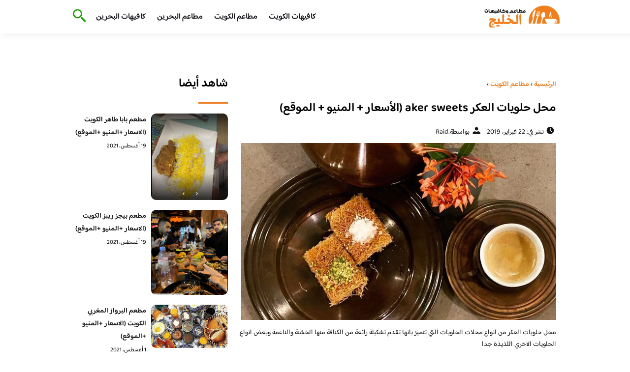

--- FILE ---
content_type: text/html; charset=UTF-8
request_url: https://bestgcc.com/%D9%85%D8%AD%D9%84-%D8%AD%D9%84%D9%88%D9%8A%D8%A7%D8%AA-%D8%A7%D9%84%D8%B9%D9%83%D8%B1/
body_size: 16168
content:
<!DOCTYPE html>
<html dir="rtl" lang="ar" class="no-js">
<head>
	<meta charset="UTF-8">
	<meta name="viewport" content="width=device-width">
	<title>محل حلويات العكر aker sweets (الأسعار + المنيو + الموقع)- مطاعم و كافيهات الخليج</title><link rel="preload" as="font" href="https://fonts.gstatic.com/s/baloobhaijaan2/v21/zYX9KUwuEqdVGqM8tPDdAA_Y-_bMAIRsdO_q.woff2" crossorigin><link rel="preload" as="font" href="https://fonts.gstatic.com/s/baloobhaijaan2/v21/zYX9KUwuEqdVGqM8tPDdAA_Y-_bMAIFsdA.woff2" crossorigin><style id="wpr-usedcss">@font-face{font-family:'Baloo Bhaijaan 2';font-style:normal;font-weight:400;font-display:swap;src:url(https://fonts.gstatic.com/s/baloobhaijaan2/v21/zYX9KUwuEqdVGqM8tPDdAA_Y-_bMAIRsdO_q.woff2) format('woff2');unicode-range:U+0600-06FF,U+0750-077F,U+0870-088E,U+0890-0891,U+0897-08E1,U+08E3-08FF,U+200C-200E,U+2010-2011,U+204F,U+2E41,U+FB50-FDFF,U+FE70-FE74,U+FE76-FEFC,U+102E0-102FB,U+10E60-10E7E,U+10EC2-10EC4,U+10EFC-10EFF,U+1EE00-1EE03,U+1EE05-1EE1F,U+1EE21-1EE22,U+1EE24,U+1EE27,U+1EE29-1EE32,U+1EE34-1EE37,U+1EE39,U+1EE3B,U+1EE42,U+1EE47,U+1EE49,U+1EE4B,U+1EE4D-1EE4F,U+1EE51-1EE52,U+1EE54,U+1EE57,U+1EE59,U+1EE5B,U+1EE5D,U+1EE5F,U+1EE61-1EE62,U+1EE64,U+1EE67-1EE6A,U+1EE6C-1EE72,U+1EE74-1EE77,U+1EE79-1EE7C,U+1EE7E,U+1EE80-1EE89,U+1EE8B-1EE9B,U+1EEA1-1EEA3,U+1EEA5-1EEA9,U+1EEAB-1EEBB,U+1EEF0-1EEF1}@font-face{font-family:'Baloo Bhaijaan 2';font-style:normal;font-weight:400;font-display:swap;src:url(https://fonts.gstatic.com/s/baloobhaijaan2/v21/zYX9KUwuEqdVGqM8tPDdAA_Y-_bMAIFsdA.woff2) format('woff2');unicode-range:U+0000-00FF,U+0131,U+0152-0153,U+02BB-02BC,U+02C6,U+02DA,U+02DC,U+0304,U+0308,U+0329,U+2000-206F,U+20AC,U+2122,U+2191,U+2193,U+2212,U+2215,U+FEFF,U+FFFD}@font-face{font-family:'Baloo Bhaijaan 2';font-style:normal;font-weight:600;font-display:swap;src:url(https://fonts.gstatic.com/s/baloobhaijaan2/v21/zYX9KUwuEqdVGqM8tPDdAA_Y-_bMAIRsdO_q.woff2) format('woff2');unicode-range:U+0600-06FF,U+0750-077F,U+0870-088E,U+0890-0891,U+0897-08E1,U+08E3-08FF,U+200C-200E,U+2010-2011,U+204F,U+2E41,U+FB50-FDFF,U+FE70-FE74,U+FE76-FEFC,U+102E0-102FB,U+10E60-10E7E,U+10EC2-10EC4,U+10EFC-10EFF,U+1EE00-1EE03,U+1EE05-1EE1F,U+1EE21-1EE22,U+1EE24,U+1EE27,U+1EE29-1EE32,U+1EE34-1EE37,U+1EE39,U+1EE3B,U+1EE42,U+1EE47,U+1EE49,U+1EE4B,U+1EE4D-1EE4F,U+1EE51-1EE52,U+1EE54,U+1EE57,U+1EE59,U+1EE5B,U+1EE5D,U+1EE5F,U+1EE61-1EE62,U+1EE64,U+1EE67-1EE6A,U+1EE6C-1EE72,U+1EE74-1EE77,U+1EE79-1EE7C,U+1EE7E,U+1EE80-1EE89,U+1EE8B-1EE9B,U+1EEA1-1EEA3,U+1EEA5-1EEA9,U+1EEAB-1EEBB,U+1EEF0-1EEF1}@font-face{font-family:'Baloo Bhaijaan 2';font-style:normal;font-weight:600;font-display:swap;src:url(https://fonts.gstatic.com/s/baloobhaijaan2/v21/zYX9KUwuEqdVGqM8tPDdAA_Y-_bMAIFsdA.woff2) format('woff2');unicode-range:U+0000-00FF,U+0131,U+0152-0153,U+02BB-02BC,U+02C6,U+02DA,U+02DC,U+0304,U+0308,U+0329,U+2000-206F,U+20AC,U+2122,U+2191,U+2193,U+2212,U+2215,U+FEFF,U+FFFD}body{font-family:'baloo bhaijaan 2',sans-serif;margin:0;text-align:right;overflow-x:hidden;padding-top:80px;font-weight:400;padding-top:90px}:focus{outline:0}a{text-decoration:none;color:#151515}a:hover{color:#ee7e22}h2{font-size:16px;line-height:26px}ul{margin:0;padding:0;list-style:none}li{font-size:14px;line-height:24px}img{max-width:100%;display:block;height:inherit}p{font-size:14px;line-height:24px}.row{display:flex;flex-wrap:wrap}.clearfix:after{content:"";display:block;clear:both}.col-w-8{width:66.66666667%}.col-w-6{width:50%}.col-w-5{width:41.66666667%}.col-w-4{width:33.33333333%}.col-w-3{width:25%}.container{width:1000px;margin:auto}header.header{position:fixed;top:0;right:0;width:100%;z-index:9999}header.header .row{align-items:center}#mobileNav{display:none;background:#fff;padding:20px;position:relative;border-top:1px solid #e5e5e5}#mobileNav li{width:100%;margin-bottom:10px}.close-mobileNav{position:absolute;left:20px;top:20px;z-index:2}.logo-wrap{flex:1}.logo-wrap a{display:block;max-width:200px}.logo-wrap img{width:160px}.mainM_t{display:none}.top-header{padding:10px 0;background-color:#fff;box-shadow:6px 5px 10px 0 rgba(0,0,0,.05)}.nav li{position:relative;display:inline-block;margin-left:20px}.nav li a{color:#16181d;font-size:16px;font-weight:600}.article{position:relative;margin:10px}.article h2 a{transition:all .3s}.article:hover h2 a{color:#ee7e22}.article img{width:100%;height:100%;object-fit:cover;border-radius:10px}.footer_content{background:#151515;padding:30px 0;margin-top:60px;color:#fff}.footer_content ul.brands_links li a{color:#fff;font-size:14px;transition:all .3s}.footer_content ul.brands_links li a:hover{color:#a81522}.footer_content ul.brands_links li{width:48%;display:inline-block;margin-bottom:10px}.widget_title_footer{margin:0 20px}.copyright{background:#000;padding:30px 0}.copyright p{margin:0;color:#fff;text-align:center}.copyright a{color:#fff}.mainContentWrap{margin-top:60px}.breadcrumbs{font-size:14px}.breadcrumbs a{color:#ee7e22;font-weight:600}.titleHead{margin:10px}.titleHead h1.title{font-size:24px}.titleHead .meta-article li{margin-left:10px}.meta-article{display:flex}.meta-article li{display:flex;font-size:14px}.sidebarWrap{margin:0 10px}.category-widget h3,.posts-widget h3{font-size:24px;margin:0 0 20px;position:relative;padding-bottom:20px}.category-widget h3::before,.posts-widget h3::before{content:"";position:absolute;width:60px;height:3px;background:#ee7e22;bottom:0;right:0}.category-widget ul{margin-right:20px}.category-widget ul li{margin-bottom:10px;font-size:14px}.posts-widget .row{margin-bottom:20px}.posts-widget h2{font-size:14px;margin:0;padding-right:10px}.posts-widget img{border-radius:10px}.posts-widget .time-post{padding-right:10px;font-size:12px}.content-post{margin:10px}.tags-wprapper{margin:30px 0}.tags-wprapper h4{font-size:24px;margin:0 10px 20px;position:relative;padding-bottom:20px}.tags-wprapper h4::before{content:"";position:absolute;width:60px;height:5px;background:#ee7e22;bottom:0;right:0;border-radius:10px}.tags-wprapper a{display:inline-block;padding:6px 14px;background:#a81522;color:#fff;margin-right:10px;margin-bottom:10px;font-size:14px;border-radius:10px}#relatedPostWrapper h4{font-size:24px;margin:0 10px 20px;position:relative;padding-bottom:20px}#relatedPostWrapper{margin:30px 0}#relatedPostWrapper h4::before{content:"";position:absolute;width:60px;height:5px;background:#ee7e22;bottom:0;right:0;border-radius:10px}#mainSearch{display:none;position:fixed;height:100%;width:100%;background:#1c1c1c;top:0;padding-top:300px;z-index:9}#mainSearch .text-search-field{width:80%;margin:0 10%}#mainSearch .text-search-field input[type=text]{font-family:'baloo bhaijaan 2',sans-serif;width:100%;padding:20px;font-size:16px;box-sizing:border-box}.close-mainSearch{position:absolute;right:10%;top:220px}.icon{width:20px;height:20px;background-image:url(https://bestgcc.com/wp-content/themes/uaezoom/img/icons_sprite.svg);display:block;background-size:315px;margin-left:5px}.icon.icon-time{background-position:-30px -30px}.icon.icon-user{background-position:-120px 0}.icon.icon-close{background-position:-454px -715px;width:40px;height:40px;background-size:805px}.icon-search{background-position:220px -48px;background-size:500px;width:30px;height:30px}.footer{margin-top:60px}.category-widget ul li::before{content:"";color:#27748a;font-weight:700;display:inline-block;margin-right:-1em;width:15px;height:6px;background:#e5eeff;margin-left:10px;border-radius:10px}@media screen and (max-width:1024px){.container{width:840px}.nav-primary{display:none}a.mainM_t{display:block;text-align:right;padding:10px;position:absolute;left:20px;top:13px;border-radius:5px;z-index:1;height:30px;width:30px}a.mainM_t .bar{display:block;width:28px;height:4px;background:#ee7e22;margin:5px 1px;border-radius:5px}.serach-icon-btn{position:absolute;left:90px}}@media screen and (max-width:920px){.container{width:740px}}@media screen and (max-width:768px){.container{width:100%;padding:0 20px;box-sizing:border-box}.article{margin-bottom:30px}.col-m-12{width:100%}.col-m-6{width:50%}.footer_content .row>div{margin-bottom:20px}}img.emoji{display:inline!important;border:none!important;box-shadow:none!important;height:1em!important;width:1em!important;margin:0 .07em!important;vertical-align:-.1em!important;background:0 0!important;padding:0!important}:where(.wp-block-button__link){border-radius:9999px;box-shadow:none;padding:calc(.667em + 2px) calc(1.333em + 2px);text-decoration:none}:where(.wp-block-calendar table:not(.has-background) th){background:#ddd}:where(.wp-block-columns.has-background){padding:1.25em 2.375em}:where(.wp-block-post-comments input[type=submit]){border:none}:where(.wp-block-file__button){border-radius:2em;padding:.5em 1em}:where(.wp-block-file__button):is(a):active,:where(.wp-block-file__button):is(a):focus,:where(.wp-block-file__button):is(a):hover,:where(.wp-block-file__button):is(a):visited{box-shadow:none;color:#fff;opacity:.85;text-decoration:none}ul{box-sizing:border-box}:where(.wp-block-navigation.has-background .wp-block-navigation-item a:not(.wp-element-button)),:where(.wp-block-navigation.has-background .wp-block-navigation-submenu a:not(.wp-element-button)){padding:.5em 1em}:where(.wp-block-navigation .wp-block-navigation__submenu-container .wp-block-navigation-item a:not(.wp-element-button)),:where(.wp-block-navigation .wp-block-navigation__submenu-container .wp-block-navigation-submenu a:not(.wp-element-button)),:where(.wp-block-navigation .wp-block-navigation__submenu-container .wp-block-navigation-submenu button.wp-block-navigation-item__content),:where(.wp-block-navigation .wp-block-navigation__submenu-container .wp-block-pages-list__item button.wp-block-navigation-item__content){padding:.5em 1em}:where(p.has-text-color:not(.has-link-color)) a{color:inherit}:where(.wp-block-search__button){border:1px solid #ccc;padding:.375em .625em}:where(.wp-block-search__button-inside .wp-block-search__inside-wrapper){border:1px solid #949494;padding:4px}:where(.wp-block-search__button-inside .wp-block-search__inside-wrapper) .wp-block-search__input{border:none;border-radius:0;padding:0 .25em 0 0}:where(.wp-block-search__button-inside .wp-block-search__inside-wrapper) .wp-block-search__input:focus{outline:0}:where(.wp-block-search__button-inside .wp-block-search__inside-wrapper) :where(.wp-block-search__button){padding:.125em .5em}:where(pre.wp-block-verse){font-family:inherit}:root{--wp--preset--font-size--normal:16px;--wp--preset--font-size--huge:42px}.aligncenter{clear:both}html :where(.has-border-color){border-style:solid}html :where([style*=border-top-color]){border-top-style:solid}html :where([style*=border-right-color]){border-left-style:solid}html :where([style*=border-bottom-color]){border-bottom-style:solid}html :where([style*=border-left-color]){border-right-style:solid}html :where([style*=border-width]){border-style:solid}html :where([style*=border-top-width]){border-top-style:solid}html :where([style*=border-right-width]){border-left-style:solid}html :where([style*=border-bottom-width]){border-bottom-style:solid}html :where([style*=border-left-width]){border-right-style:solid}html :where(img[class*=wp-image-]){height:auto;max-width:100%}html :where(.is-position-sticky){--wp-admin--admin-bar--position-offset:var(--wp-admin--admin-bar--height,0px)}@media screen and (max-width:600px){html :where(.is-position-sticky){--wp-admin--admin-bar--position-offset:0px}}body{--wp--preset--color--black:#000000;--wp--preset--color--cyan-bluish-gray:#abb8c3;--wp--preset--color--white:#ffffff;--wp--preset--color--pale-pink:#f78da7;--wp--preset--color--vivid-red:#cf2e2e;--wp--preset--color--luminous-vivid-orange:#ff6900;--wp--preset--color--luminous-vivid-amber:#fcb900;--wp--preset--color--light-green-cyan:#7bdcb5;--wp--preset--color--vivid-green-cyan:#00d084;--wp--preset--color--pale-cyan-blue:#8ed1fc;--wp--preset--color--vivid-cyan-blue:#0693e3;--wp--preset--color--vivid-purple:#9b51e0;--wp--preset--gradient--vivid-cyan-blue-to-vivid-purple:linear-gradient(135deg,rgba(6, 147, 227, 1) 0%,rgb(155, 81, 224) 100%);--wp--preset--gradient--light-green-cyan-to-vivid-green-cyan:linear-gradient(135deg,rgb(122, 220, 180) 0%,rgb(0, 208, 130) 100%);--wp--preset--gradient--luminous-vivid-amber-to-luminous-vivid-orange:linear-gradient(135deg,rgba(252, 185, 0, 1) 0%,rgba(255, 105, 0, 1) 100%);--wp--preset--gradient--luminous-vivid-orange-to-vivid-red:linear-gradient(135deg,rgba(255, 105, 0, 1) 0%,rgb(207, 46, 46) 100%);--wp--preset--gradient--very-light-gray-to-cyan-bluish-gray:linear-gradient(135deg,rgb(238, 238, 238) 0%,rgb(169, 184, 195) 100%);--wp--preset--gradient--cool-to-warm-spectrum:linear-gradient(135deg,rgb(74, 234, 220) 0%,rgb(151, 120, 209) 20%,rgb(207, 42, 186) 40%,rgb(238, 44, 130) 60%,rgb(251, 105, 98) 80%,rgb(254, 248, 76) 100%);--wp--preset--gradient--blush-light-purple:linear-gradient(135deg,rgb(255, 206, 236) 0%,rgb(152, 150, 240) 100%);--wp--preset--gradient--blush-bordeaux:linear-gradient(135deg,rgb(254, 205, 165) 0%,rgb(254, 45, 45) 50%,rgb(107, 0, 62) 100%);--wp--preset--gradient--luminous-dusk:linear-gradient(135deg,rgb(255, 203, 112) 0%,rgb(199, 81, 192) 50%,rgb(65, 88, 208) 100%);--wp--preset--gradient--pale-ocean:linear-gradient(135deg,rgb(255, 245, 203) 0%,rgb(182, 227, 212) 50%,rgb(51, 167, 181) 100%);--wp--preset--gradient--electric-grass:linear-gradient(135deg,rgb(202, 248, 128) 0%,rgb(113, 206, 126) 100%);--wp--preset--gradient--midnight:linear-gradient(135deg,rgb(2, 3, 129) 0%,rgb(40, 116, 252) 100%);--wp--preset--duotone--dark-grayscale:url('#wp-duotone-dark-grayscale');--wp--preset--duotone--grayscale:url('#wp-duotone-grayscale');--wp--preset--duotone--purple-yellow:url('#wp-duotone-purple-yellow');--wp--preset--duotone--blue-red:url('#wp-duotone-blue-red');--wp--preset--duotone--midnight:url('#wp-duotone-midnight');--wp--preset--duotone--magenta-yellow:url('#wp-duotone-magenta-yellow');--wp--preset--duotone--purple-green:url('#wp-duotone-purple-green');--wp--preset--duotone--blue-orange:url('#wp-duotone-blue-orange');--wp--preset--font-size--small:13px;--wp--preset--font-size--medium:20px;--wp--preset--font-size--large:36px;--wp--preset--font-size--x-large:42px;--wp--preset--spacing--20:0.44rem;--wp--preset--spacing--30:0.67rem;--wp--preset--spacing--40:1rem;--wp--preset--spacing--50:1.5rem;--wp--preset--spacing--60:2.25rem;--wp--preset--spacing--70:3.38rem;--wp--preset--spacing--80:5.06rem;--wp--preset--shadow--natural:6px 6px 9px rgba(0, 0, 0, .2);--wp--preset--shadow--deep:12px 12px 50px rgba(0, 0, 0, .4);--wp--preset--shadow--sharp:6px 6px 0px rgba(0, 0, 0, .2);--wp--preset--shadow--outlined:6px 6px 0px -3px rgba(255, 255, 255, 1),6px 6px rgba(0, 0, 0, 1);--wp--preset--shadow--crisp:6px 6px 0px rgba(0, 0, 0, 1)}:where(.is-layout-flex){gap:.5em}:where(.wp-block-columns.is-layout-flex){gap:2em}</style>
	<meta name="viewport" content="width=device-width, initial-scale=1" />
    <link rel="shortcut icon" type="image/x-icon" href="#" />
	
	<link rel="preconnect" href="https://fonts.gstatic.com" crossorigin>
	
    

	<!--[if lt IE 9]>
	<script src="http://html5shiv.googlecode.com/svn/trunk/html5.js"></script>
	<script src="http://css3-mediaqueries-js.googlecode.com/svn/trunk/css3-mediaqueries.js"></script>
	<![endif]
	
	<script src="http://code.jquery.com/jquery-1.9.1.min.js"></script>-->

	<script>window.addEventListener('DOMContentLoaded', function() {
	   $(document).ready(function(){		  
			//$("img").on('error', function() { $(this).hide(); });
			$("img").on('error', function() { $(this).attr('src','https://www.bestgcc.com/wp-content/themes/uaezoom/img/default.jpg'); });
		});
	});</script>
	<meta name='robots' content='index, follow, max-image-preview:large, max-snippet:-1, max-video-preview:-1' />

	<!-- This site is optimized with the Yoast SEO plugin v20.6 - https://yoast.com/wordpress/plugins/seo/ -->
	<meta name="description" content="محل حلويات العكر من انواع محلات الحلويات التي تتميز بانها تقدم تشكيلة رائعة من الكنافة منها الخشنة والناعمة وبعض انواع الحلويات الاخري اللذيذة جدا" />
	<link rel="canonical" href="https://bestgcc.com/محل-حلويات-العكر/" />
	<meta property="og:locale" content="ar_AR" />
	<meta property="og:type" content="article" />
	<meta property="og:title" content="محل حلويات العكر aker sweets (الأسعار + المنيو + الموقع)- مطاعم و كافيهات الخليج" />
	<meta property="og:description" content="محل حلويات العكر من انواع محلات الحلويات التي تتميز بانها تقدم تشكيلة رائعة من الكنافة منها الخشنة والناعمة وبعض انواع الحلويات الاخري اللذيذة جدا" />
	<meta property="og:url" content="https://bestgcc.com/محل-حلويات-العكر/" />
	<meta property="og:site_name" content="مطاعم و كافيهات الخليج" />
	<meta property="article:published_time" content="2019-02-22T19:59:09+00:00" />
	<meta property="article:modified_time" content="2020-07-23T13:52:27+00:00" />
	<meta property="og:image" content="https://i0.wp.com/bestgcc.com/wp-content/uploads/2019/02/akersweetsq8_110649448_587023425296049_4885293970226571609_n.jpg?fit=1080%2C1350&ssl=1" />
	<meta property="og:image:width" content="1080" />
	<meta property="og:image:height" content="1350" />
	<meta property="og:image:type" content="image/jpeg" />
	<meta name="author" content="Raid" />
	<meta name="twitter:card" content="summary_large_image" />
	<meta name="twitter:creator" content="@kuwait84615933" />
	<meta name="twitter:site" content="@kuwait84615933" />
	<meta name="twitter:label1" content="كُتب بواسطة" />
	<meta name="twitter:data1" content="Raid" />
	<script type="application/ld+json" class="yoast-schema-graph">{"@context":"https://schema.org","@graph":[{"@type":"Article","@id":"https://bestgcc.com/%d9%85%d8%ad%d9%84-%d8%ad%d9%84%d9%88%d9%8a%d8%a7%d8%aa-%d8%a7%d9%84%d8%b9%d9%83%d8%b1/#article","isPartOf":{"@id":"https://bestgcc.com/%d9%85%d8%ad%d9%84-%d8%ad%d9%84%d9%88%d9%8a%d8%a7%d8%aa-%d8%a7%d9%84%d8%b9%d9%83%d8%b1/"},"author":{"name":"Raid","@id":"/#/schema/person/c84af62d0f80c77ff6290445aa2b967b"},"headline":"محل حلويات العكر aker sweets (الأسعار + المنيو + الموقع)","datePublished":"2019-02-22T19:59:09+00:00","dateModified":"2020-07-23T13:52:27+00:00","mainEntityOfPage":{"@id":"https://bestgcc.com/%d9%85%d8%ad%d9%84-%d8%ad%d9%84%d9%88%d9%8a%d8%a7%d8%aa-%d8%a7%d9%84%d8%b9%d9%83%d8%b1/"},"wordCount":4,"publisher":{"@id":"/#/schema/person/c84af62d0f80c77ff6290445aa2b967b"},"image":{"@id":"https://bestgcc.com/%d9%85%d8%ad%d9%84-%d8%ad%d9%84%d9%88%d9%8a%d8%a7%d8%aa-%d8%a7%d9%84%d8%b9%d9%83%d8%b1/#primaryimage"},"thumbnailUrl":"https://bestgcc.com/wp-content/uploads/2019/02/akersweetsq8_110649448_587023425296049_4885293970226571609_n.jpg","keywords":["مطاعم الكويت"],"articleSection":["مطاعم الكويت"],"inLanguage":"ar"},{"@type":"WebPage","@id":"https://bestgcc.com/%d9%85%d8%ad%d9%84-%d8%ad%d9%84%d9%88%d9%8a%d8%a7%d8%aa-%d8%a7%d9%84%d8%b9%d9%83%d8%b1/","url":"https://bestgcc.com/%d9%85%d8%ad%d9%84-%d8%ad%d9%84%d9%88%d9%8a%d8%a7%d8%aa-%d8%a7%d9%84%d8%b9%d9%83%d8%b1/","name":"محل حلويات العكر aker sweets (الأسعار + المنيو + الموقع)- مطاعم و كافيهات الخليج","isPartOf":{"@id":"/#website"},"primaryImageOfPage":{"@id":"https://bestgcc.com/%d9%85%d8%ad%d9%84-%d8%ad%d9%84%d9%88%d9%8a%d8%a7%d8%aa-%d8%a7%d9%84%d8%b9%d9%83%d8%b1/#primaryimage"},"image":{"@id":"https://bestgcc.com/%d9%85%d8%ad%d9%84-%d8%ad%d9%84%d9%88%d9%8a%d8%a7%d8%aa-%d8%a7%d9%84%d8%b9%d9%83%d8%b1/#primaryimage"},"thumbnailUrl":"https://bestgcc.com/wp-content/uploads/2019/02/akersweetsq8_110649448_587023425296049_4885293970226571609_n.jpg","datePublished":"2019-02-22T19:59:09+00:00","dateModified":"2020-07-23T13:52:27+00:00","description":"محل حلويات العكر من انواع محلات الحلويات التي تتميز بانها تقدم تشكيلة رائعة من الكنافة منها الخشنة والناعمة وبعض انواع الحلويات الاخري اللذيذة جدا","inLanguage":"ar","potentialAction":[{"@type":"ReadAction","target":["https://bestgcc.com/%d9%85%d8%ad%d9%84-%d8%ad%d9%84%d9%88%d9%8a%d8%a7%d8%aa-%d8%a7%d9%84%d8%b9%d9%83%d8%b1/"]}]},{"@type":"ImageObject","inLanguage":"ar","@id":"https://bestgcc.com/%d9%85%d8%ad%d9%84-%d8%ad%d9%84%d9%88%d9%8a%d8%a7%d8%aa-%d8%a7%d9%84%d8%b9%d9%83%d8%b1/#primaryimage","url":"https://bestgcc.com/wp-content/uploads/2019/02/akersweetsq8_110649448_587023425296049_4885293970226571609_n.jpg","contentUrl":"https://bestgcc.com/wp-content/uploads/2019/02/akersweetsq8_110649448_587023425296049_4885293970226571609_n.jpg","width":1080,"height":1350},{"@type":"WebSite","@id":"/#website","url":"/","name":"مطاعم و كافيهات الخليج","description":"افضل مطاعم و كافيهات الخليج في موقع واحد نستعرض معاكم تقييمات زوار المطاعم و الكافيهات","publisher":{"@id":"/#/schema/person/c84af62d0f80c77ff6290445aa2b967b"},"potentialAction":[{"@type":"SearchAction","target":{"@type":"EntryPoint","urlTemplate":"/?s={search_term_string}"},"query-input":"required name=search_term_string"}],"inLanguage":"ar"},{"@type":["Person","Organization"],"@id":"/#/schema/person/c84af62d0f80c77ff6290445aa2b967b","name":"Raid","logo":{"@id":"/#/schema/person/image/"},"sameAs":["https://bestgcc.com"],"url":"https://bestgcc.com/author/raid/"}]}</script>
	<!-- / Yoast SEO plugin. -->



<style type="text/css"></style>
	

<style id='global-styles-inline-css' type='text/css'></style>
<style id='rocket-lazyload-inline-css' type='text/css'>
.rll-youtube-player{position:relative;padding-bottom:56.23%;height:0;overflow:hidden;max-width:100%;}.rll-youtube-player:focus-within{outline: 2px solid currentColor;outline-offset: 5px;}.rll-youtube-player iframe{position:absolute;top:0;left:0;width:100%;height:100%;z-index:100;background:0 0}.rll-youtube-player img{bottom:0;display:block;left:0;margin:auto;max-width:100%;width:100%;position:absolute;right:0;top:0;border:none;height:auto;-webkit-transition:.4s all;-moz-transition:.4s all;transition:.4s all}.rll-youtube-player img:hover{-webkit-filter:brightness(75%)}.rll-youtube-player .play{height:100%;width:100%;left:0;top:0;position:absolute;background:url(https://bestgcc.com/wp-content/plugins/wp-rocket/assets/img/youtube.png) no-repeat center;background-color: transparent !important;cursor:pointer;border:none;}
</style>
<link rel="https://api.w.org/" href="https://bestgcc.com/wp-json/" /><link rel="alternate" type="application/json" href="https://bestgcc.com/wp-json/wp/v2/posts/47928" /><link rel="EditURI" type="application/rsd+xml" title="RSD" href="https://bestgcc.com/xmlrpc.php?rsd" />
<link rel="wlwmanifest" type="application/wlwmanifest+xml" href="https://bestgcc.com/wp-includes/wlwmanifest.xml" />
<meta name="generator" content="WordPress 6.2.8" />
<link rel='shortlink' href='https://bestgcc.com/?p=47928' />
<link rel="alternate" type="application/json+oembed" href="https://bestgcc.com/wp-json/oembed/1.0/embed?url=https%3A%2F%2Fbestgcc.com%2F%25d9%2585%25d8%25ad%25d9%2584-%25d8%25ad%25d9%2584%25d9%2588%25d9%258a%25d8%25a7%25d8%25aa-%25d8%25a7%25d9%2584%25d8%25b9%25d9%2583%25d8%25b1%2F" />
<link rel="alternate" type="text/xml+oembed" href="https://bestgcc.com/wp-json/oembed/1.0/embed?url=https%3A%2F%2Fbestgcc.com%2F%25d9%2585%25d8%25ad%25d9%2584-%25d8%25ad%25d9%2584%25d9%2588%25d9%258a%25d8%25a7%25d8%25aa-%25d8%25a7%25d9%2584%25d8%25b9%25d9%2583%25d8%25b1%2F&#038;format=xml" />
<link rel="preload" as="image" href="https://bestgcc.com/wp-content/uploads/2019/02/akersweetsq8_110649448_587023425296049_4885293970226571609_n-819x1024.jpg" imagesrcset="https://bestgcc.com/wp-content/uploads/2019/02/akersweetsq8_110649448_587023425296049_4885293970226571609_n-819x1024.jpg 819w, https://bestgcc.com/wp-content/uploads/2019/02/akersweetsq8_110649448_587023425296049_4885293970226571609_n-240x300.jpg 240w, https://bestgcc.com/wp-content/uploads/2019/02/akersweetsq8_110649448_587023425296049_4885293970226571609_n-768x960.jpg 768w, https://bestgcc.com/wp-content/uploads/2019/02/akersweetsq8_110649448_587023425296049_4885293970226571609_n-810x1013.jpg 810w, https://bestgcc.com/wp-content/uploads/2019/02/akersweetsq8_110649448_587023425296049_4885293970226571609_n.jpg 1080w" imagesizes="(max-width: 819px) 100vw, 819px" /><link rel="icon" href="https://bestgcc.com/wp-content/uploads/2023/07/cropped-logo-bestgcc-32x32.png" sizes="32x32" />
<link rel="icon" href="https://bestgcc.com/wp-content/uploads/2023/07/cropped-logo-bestgcc-192x192.png" sizes="192x192" />
<link rel="apple-touch-icon" href="https://bestgcc.com/wp-content/uploads/2023/07/cropped-logo-bestgcc-180x180.png" />
<meta name="msapplication-TileImage" content="https://bestgcc.com/wp-content/uploads/2023/07/cropped-logo-bestgcc-270x270.png" />
<noscript><style id="rocket-lazyload-nojs-css">.rll-youtube-player, [data-lazy-src]{display:none !important;}</style></noscript>	

<meta name="google-site-verification" content="Ie9awfbSjweZChgRrxdfyMPJQMWtqryccY3BqTI2lII" />

</head>

<body class="rtl post-template-default single single-post postid-47928 single-format-standard">
<header class="header">
		<div class="top-header">
            <div class="container">
                <div class="row">				
                    <div class="logo-wrap">
                        <a href="https://bestgcc.com"><img src="data:image/svg+xml,%3Csvg%20xmlns='http://www.w3.org/2000/svg'%20viewBox='0%200%20160%2064'%3E%3C/svg%3E" width="160px" height="64px" alt="مطاعم و كافيهات الخليج" data-lazy-src="https://bestgcc.com/wp-content/themes/uaezoom/img/logo-bestgcc.png" ><noscript><img src="https://bestgcc.com/wp-content/themes/uaezoom/img/logo-bestgcc.png" width="160px" height="64px" alt="مطاعم و كافيهات الخليج" ></noscript></a>						
                    </div>
					<div class="main_menu_wrapper">
                        <a href="#" class="mainM_t"  aria-label="Mobile Menu" onclick="document.getElementById('mobileNav').style.display = 'block';">
                            <i class="bar"></i>
                            <i class="bar"></i>
                            <i class="bar"></i>
                        </a>
                        <div class="nav-primary">
							<div class="menu-%d8%a7%d9%84%d9%88%d8%a7%d8%ac%d9%87%d9%87-container"><ul id="menu-%d8%a7%d9%84%d9%88%d8%a7%d8%ac%d9%87%d9%87" class="nav"><li id="menu-item-54887" class="menu-item menu-item-type-taxonomy menu-item-object-category menu-item-54887"><a href="https://bestgcc.com/category/kuwait/">كافيهات الكويت</a></li>
<li id="menu-item-54888" class="menu-item menu-item-type-taxonomy menu-item-object-category current-post-ancestor current-menu-parent current-post-parent menu-item-54888"><a href="https://bestgcc.com/category/restaurantskuwait/">مطاعم الكويت</a></li>
<li id="menu-item-70651" class="menu-item menu-item-type-taxonomy menu-item-object-category menu-item-70651"><a href="https://bestgcc.com/category/bahrain-restaurants/">مطاعم البحرين</a></li>
<li id="menu-item-70652" class="menu-item menu-item-type-taxonomy menu-item-object-category menu-item-70652"><a href="https://bestgcc.com/category/bahrain-cafes/">كافيهات البحرين</a></li>
</ul></div>      
                        </div>  	
					 </div>	
					 <a href="#" class="serach-icon-btn" aria-label="Search" onclick="document.getElementById('mainSearch').style.display = 'block';"><span class="icon icon-search"></span></a>
      
                </div>
            </div>
		</div>
		<div id="mobileNav">
		<a href="#"  onclick="document.getElementById('mobileNav').style.display = 'none';" class="close-mobileNav"><span class="icon icon-close"></span></a>
			<div class="menu-%d8%a7%d9%84%d9%88%d8%a7%d8%ac%d9%87%d9%87-container"><ul id="menu-%d8%a7%d9%84%d9%88%d8%a7%d8%ac%d9%87%d9%87-1" class="nav"><li class="menu-item menu-item-type-taxonomy menu-item-object-category menu-item-54887"><a href="https://bestgcc.com/category/kuwait/">كافيهات الكويت</a></li>
<li class="menu-item menu-item-type-taxonomy menu-item-object-category current-post-ancestor current-menu-parent current-post-parent menu-item-54888"><a href="https://bestgcc.com/category/restaurantskuwait/">مطاعم الكويت</a></li>
<li class="menu-item menu-item-type-taxonomy menu-item-object-category menu-item-70651"><a href="https://bestgcc.com/category/bahrain-restaurants/">مطاعم البحرين</a></li>
<li class="menu-item menu-item-type-taxonomy menu-item-object-category menu-item-70652"><a href="https://bestgcc.com/category/bahrain-cafes/">كافيهات البحرين</a></li>
</ul></div>   	
		</div>
		<form id="mainSearch"  action="https://bestgcc.com" >
			<a href="#"  onclick="document.getElementById('mainSearch').style.display = 'none';" class="close-mainSearch"><span class="icon icon-close"></span></a>
			<div class="text-search-field">
				<input type="text" placeholder="كلمة البحث هنا ..." name="s" >
			</div>
		</form>

	</header>


	<div class="mainContentWrap">
		<div class="container">			
			<div class="row">
				<div class="col-w-8 col-m-12">
								
					<div class="contentWrap" itemscope itemtype="https://schema.org/ScholarlyArticle">
						<div class="titleHead">
							<div class="breadcrumbs" itemscope itemtype="http://schema.org/BreadcrumbList"><span itemprop="itemListElement" itemscope itemtype="http://schema.org/ListItem"><a class="breadcrumbs__link" href="https://bestgcc.com/" itemprop="item"><span itemprop="name">الرئيسية</span></a><meta itemprop="position" content="1" /></span><span class="breadcrumbs__separator"> › </span><span itemprop="itemListElement" itemscope itemtype="http://schema.org/ListItem"><a class="breadcrumbs__link" href="https://bestgcc.com/category/restaurantskuwait/" itemprop="item"><span itemprop="name">مطاعم الكويت</span></a><meta itemprop="position" content="2" /></span><span class="breadcrumbs__separator"> › </span></div><!-- .breadcrumbs -->	
							<h1 class="title" itemprop="headline">محل حلويات العكر aker sweets (الأسعار + المنيو + الموقع)</h1>
							<ul class="meta-article">
								<li> <span class="icon icon-time"></span><span class="meks_time_ago_single">نشر في: 22 فبراير، 2019</span></li>
									<li><span class="icon icon-user"></span>بواسطة: <a href="https://bestgcc.com/author/raid/"> <span itemprop="author">Raid</span> </a></li>							</ul>  					
						</div>
						<div class="content-post">
							<span class="entry-date" itemprop="datePublished" style="display:none;">2019-02-22T19:59:09+00:00</span>
							<div itemprop="publisher" itemscope itemtype="https://schema.org/Organization">
								<span itemprop="name"  style="display:none;">مطاعم و كافيهات الخليج</span>
								<div itemprop="logo" itemscope itemtype="https://schema.org/ImageObject">
									<meta itemprop="url" content="https://bestgcc.com/wp-content/themes/uaezoom/img/logo-bestgcc.png">
								</div>
								</div>
																<a href="https://bestgcc.com/%d9%85%d8%ad%d9%84-%d8%ad%d9%84%d9%88%d9%8a%d8%a7%d8%aa-%d8%a7%d9%84%d8%b9%d9%83%d8%b1/" title="محل حلويات العكر aker sweets (الأسعار + المنيو + الموقع)">
									<img src="data:image/svg+xml,%3Csvg%20xmlns='http://www.w3.org/2000/svg'%20viewBox='0%200%20640%20360'%3E%3C/svg%3E" height="360" width="640" alt="محل حلويات العكر aker sweets (الأسعار + المنيو + الموقع)" data-lazy-src="https://bestgcc.com/wp-content/uploads/2019/02/akersweetsq8_110649448_587023425296049_4885293970226571609_n-640x360.jpg" /><noscript><img src="https://bestgcc.com/wp-content/uploads/2019/02/akersweetsq8_110649448_587023425296049_4885293970226571609_n-640x360.jpg" height="360" width="640" alt="محل حلويات العكر aker sweets (الأسعار + المنيو + الموقع)" /></noscript>
								</a>
															<div itemprop="description">
								<p>محل حلويات العكر من انواع محلات الحلويات التي تتميز بانها تقدم تشكيلة رائعة من الكنافة منها الخشنة والناعمة وبعض انواع الحلويات الاخري اللذيذة جدا</p>
<p style="text-align: center;">****</p>
<ul>
<li><span style="color: #ff0000;"><strong>∴الأسم</strong> : <span style="color: #000000;">محل حلويات العكر </span></span>| aker sweets</li>
<li><span style="color: #ff0000;"><strong>∴التصنيف</strong> : <span style="color: #000000;">عائلات | افراد </span></span></li>
<li><span style="color: #ff0000;"><strong>∴ النوع</strong> : <span style="color: #000000;">محل حلويات</span></span></li>
<li><span style="color: #ff0000;"><strong>∴ الاسعار</strong> : <span style="color: #000000;">مرتفعة</span></span></li>
<li><span style="color: #ff0000;"><strong>∴ الاطفال</strong> : <span style="color: #000000;">مسموح</span></span></li>
<li><span style="color: #ff0000;"><strong>∴الموسيقى</strong> : <span style="color: #000000;">يوجد</span></span><span style="color: #ff0000;"> </span></li>
<li><span style="color: #ff0000;"><strong>‏∴أوقات العمل</strong> :١١:٠٠ص–١٢:٠٠ص</span></li>
<li><span style="color: #ff0000;"><strong>∴الموقع الاكتروني</strong></span> : للدخول على الموقع الالكتروني للمطعم من فضلك :<a href="https://www.instagram.com/akersweetsq8/" target="_blank" rel="noopener noreferrer"> ادخل هنا</a></li>
<li><span style="color: #ff0000;"><strong>∴العنوان</strong></span> : 18307 شارع تونس، مدينة الكويت، الكويت</li>
<li><strong><span style="color: #ff0000;">∴الموقع على خرائط جوجل من فضلك</span></strong> : <a href="https://goo.gl/maps/WcUtsy29kV37pvKP6">أضغط هنا</a></li>
<li><span style="color: #ff0000;"><strong>∴رقم الهاتف</strong></span> : +96569069001</li>
</ul>
<p style="text-align: center;">****</p>
<p><a href="https://bestgcc.com/محل-حلويات-العكر"><img decoding="async" class="aligncenter wp-image-54324 size-large" title="محل حلويات العكر" src="data:image/svg+xml,%3Csvg%20xmlns='http://www.w3.org/2000/svg'%20viewBox='0%200%20810%201013'%3E%3C/svg%3E" alt="محل حلويات العكر" width="810" height="1013" data-lazy-srcset="https://bestgcc.com/wp-content/uploads/2019/02/akersweetsq8_110649448_587023425296049_4885293970226571609_n-819x1024.jpg 819w, https://bestgcc.com/wp-content/uploads/2019/02/akersweetsq8_110649448_587023425296049_4885293970226571609_n-240x300.jpg 240w, https://bestgcc.com/wp-content/uploads/2019/02/akersweetsq8_110649448_587023425296049_4885293970226571609_n-768x960.jpg 768w, https://bestgcc.com/wp-content/uploads/2019/02/akersweetsq8_110649448_587023425296049_4885293970226571609_n-810x1013.jpg 810w, https://bestgcc.com/wp-content/uploads/2019/02/akersweetsq8_110649448_587023425296049_4885293970226571609_n.jpg 1080w" data-lazy-sizes="(max-width: 810px) 100vw, 810px" data-lazy-src="https://bestgcc.com/wp-content/uploads/2019/02/akersweetsq8_110649448_587023425296049_4885293970226571609_n-819x1024.jpg" /><noscript><img decoding="async" class="aligncenter wp-image-54324 size-large" title="محل حلويات العكر" src="https://bestgcc.com/wp-content/uploads/2019/02/akersweetsq8_110649448_587023425296049_4885293970226571609_n-819x1024.jpg" alt="محل حلويات العكر" width="810" height="1013" srcset="https://bestgcc.com/wp-content/uploads/2019/02/akersweetsq8_110649448_587023425296049_4885293970226571609_n-819x1024.jpg 819w, https://bestgcc.com/wp-content/uploads/2019/02/akersweetsq8_110649448_587023425296049_4885293970226571609_n-240x300.jpg 240w, https://bestgcc.com/wp-content/uploads/2019/02/akersweetsq8_110649448_587023425296049_4885293970226571609_n-768x960.jpg 768w, https://bestgcc.com/wp-content/uploads/2019/02/akersweetsq8_110649448_587023425296049_4885293970226571609_n-810x1013.jpg 810w, https://bestgcc.com/wp-content/uploads/2019/02/akersweetsq8_110649448_587023425296049_4885293970226571609_n.jpg 1080w" sizes="(max-width: 810px) 100vw, 810px" /></noscript></a></p>
<h3 style="text-align: right;"><span style="color: #ff0000;">افضل اطباق محل حلويات العكر في الكويت</span></h3>
<p style="text-align: right;">اسم الصنف</p>
<p>ربع كيلو كنافة خشنة</p>
<p>من محل حلويات العكر</p>
<p>______</p>
<p>???? الطعم 8/10</p>
<p>???? الحجم جيد</p>
<p>???? السعر 1.000 دك</p>
<p>______</p>
<p style="text-align: right;"><span style="color: #ff0000;">التقرير الاول للمتابعين </span></p>
<p style="text-align: right;">محل حلويات فلسطيني قديم. افضل شي جربته عندهم الكنافة.</p>
<p>______</p>
<p style="text-align: right;"><span style="color: #ff0000;">التقرير الثانى للمتابعين </span></p>
<p style="text-align: right;">بصراحة محلات الكنافة كثرت بالكويت. برايكم شنو افضل كنافة ؟</p>
<p>______</p>
<p style="text-align: right;"><span style="color: #ff0000;">التقرير الثالث  للمتابعين </span></p>
<p class="C4VMK" style="text-align: right;">مافي كنافه حلوه بالكويت .. نور الاقصى</p>
<p class="C4VMK" style="text-align: right;">قبل كنافته دمار الحين تلوع الجبد و كلها شيره .</p>
<p class="C4VMK" style="text-align: right;">. كنافه جدي كان شي خيالي و فجاه صكر</p>
<p class="C4VMK" style="text-align: right;">كل الافرع .. كنافه حبيبه اول ايامه و ايد حلوه</p>
<p class="C4VMK" style="text-align: right;">الحين تسحن الجبد .. الطيباوي قام يخربها</p>
<p class="C4VMK" style="text-align: right;">من كثر الشيره لان المعلم صار مصري</p>
<p class="C4VMK" style="text-align: right;">و المصريين يغرقونها شيره .. رشه فستق</p>
<p class="C4VMK" style="text-align: right;">شوي حلوه بس مو الي تقول خوش كنافه</p>
<p class="C4VMK" style="text-align: right;">اشوفها افضل باليديد نظام كنفاني و هالسوالف ..</p>
<p style="text-align: right;">ـــــــــــــــــــــــــــــــــ</p>
<div class="C7I1f ">
<p style="text-align: right;"><span style="color: #ff0000;">التقرير الرابع  للمتابعين </span></p>
<p class="C4VMK" style="text-align: right;">ولا حلاوة الجبن واااايد حلوه وشكرها</p>
<p class="C4VMK" style="text-align: right;">معتدل و اللى يبى زياده يحطلكم بماعون بلاستيك صغير</p>
</div>
<p class="P9YgZ" style="text-align: right;">ــــــــــــــــــــــــــــــــ</p>
<p style="text-align: right;"><span style="color: #ff0000;">التقرير الخامس  للمتابعين </span></p>
<div class="C7I1f ">
<p class="C4VMK">حلاوة الجبن والكنافه الناعمه جداً سيئين</p>
<p class="C4VMK">فيهم طعم حامض لدرجه ماينوكل .. الخشنه لا بأس</p>
<p class="C4VMK">فيها بس مو لذيذه ابداً و عش السرايا كذلك ، للاسف ماتوفقت نهائياً ????</p>
</div>
<p style="text-align: right;">ـــــــــــــــــــــــــــــ</p>
<p style="text-align: right;"><span style="color: #ff0000;">التقرير السادس  للمتابعين </span></p>
<p style="text-align: right;">حط الاسعار احسن لانه الي بشوف الصوره</p>
<p style="text-align: right;">عادي راح تكون بس صور لما يكون في السعر</p>
<p style="text-align: right;">في مغريات اكثر لانه المنافسه في السوق قوي لا تتميز بشي</p>
<p style="text-align: right;">ـــــــــــــــــــــــــــــ</p>
<p>اسم المحل: حلويات العكر</p>
<p>.</p>
<p>يقدم: الحلويات الشرقية</p>
<p>.</p>
<p>الموقع: حولي</p>
<p>.</p>
<p>طاولات داخل المحل: نعم</p>
<p>.</p>
<p>طاولات خارج الكافيه: لا</p>
<p style="text-align: right;">موجود بموقع طلبات: نعم.</p>
<p>يصلح للعائلات: نوعا ما</p>
<p>.</p>
<p>مساحة الكافية: جيدة</p>
<p>.</p>
<p>لديه منيو: عربي وانجليزي</p>
<p>.</p>
<p>تنوع قائمة الطعام: جيد</p>
<p>.</p>
<p>رقم التليفون: 69069001</p>
<p>.</p>
<p>اللوكيشن موجود بصفحتهم: لا</p>
<p>.</p>
<p>موجود بموقع كاريدج: لا</p>
<p>.</p>
<p>.</p>
<p>موجود بتطبيق كريفز: نعم</p>
<p>.</p>
<p>لديه فروع اخرى: لا</p>
<p>.</p>
<p>ساعات العمل: من12ظ/الى12م</p>
<p>______</p>
<p style="text-align: right;">
						
							</div>
						</div>		

						<div class="tags-wprapper clearfix"><h3>الوسوم</h3><a href="https://bestgcc.com/tag/%d9%85%d8%b7%d8%a7%d8%b9%d9%85-%d8%a7%d9%84%d9%83%d9%88%d9%8a%d8%aa/" rel="tag">مطاعم الكويت</a></div>						<div id="relatedPostWrapper" class="clearfix"><h3>مواضيع ذات صلة</h3>	<div class="row">											
										<div class="col-w-4 col-m-6">
											 <div class="article">                        
												<a href="https://bestgcc.com/%d9%85%d8%b7%d8%b9%d9%85-%d8%a8%d8%a7%d8%a8%d8%a7-%d8%b7%d8%a7%d9%87%d8%b1-%d8%a7%d9%84%d9%83%d9%88%d9%8a%d8%aa/">
												 <img src="data:image/svg+xml,%3Csvg%20xmlns='http://www.w3.org/2000/svg'%20viewBox='0%200%20480%20270'%3E%3C/svg%3E" height="270" width="480" alt="مطعم بابا طاهر الكويت (الاسعار +المنيو +الموقع)" data-lazy-src="https://bestgcc.com/wp-content/uploads/2021/08/Untitled-6.png" /><noscript><img src="https://bestgcc.com/wp-content/uploads/2021/08/Untitled-6.png" height="270" width="480" alt="مطعم بابا طاهر الكويت (الاسعار +المنيو +الموقع)" /></noscript>
												</a>
												<h2> <a href="https://bestgcc.com/%d9%85%d8%b7%d8%b9%d9%85-%d8%a8%d8%a7%d8%a8%d8%a7-%d8%b7%d8%a7%d9%87%d8%b1-%d8%a7%d9%84%d9%83%d9%88%d9%8a%d8%aa/" title="مطعم بابا طاهر الكويت (الاسعار +المنيو +الموقع)">مطعم بابا طاهر الكويت (الاسعار +المنيو +الموقع)</a></h2>                      
											</div>
										</div> 
																				
										<div class="col-w-4 col-m-6">
											 <div class="article">                        
												<a href="https://bestgcc.com/%d9%85%d8%b7%d8%b9%d9%85-%d8%a8%d9%8a%d8%ac%d8%b2-%d8%b1%d9%8a%d8%a8%d8%b2-%d8%a7%d9%84%d9%83%d9%88%d9%8a%d8%aa/">
												 <img src="data:image/svg+xml,%3Csvg%20xmlns='http://www.w3.org/2000/svg'%20viewBox='0%200%20480%20270'%3E%3C/svg%3E" height="270" width="480" alt="مطعم بيجز ريبز الكويت (الاسعار +المنيو +الموقع)" data-lazy-src="https://bestgcc.com/wp-content/uploads/2021/08/Untitled-5.png" /><noscript><img src="https://bestgcc.com/wp-content/uploads/2021/08/Untitled-5.png" height="270" width="480" alt="مطعم بيجز ريبز الكويت (الاسعار +المنيو +الموقع)" /></noscript>
												</a>
												<h2> <a href="https://bestgcc.com/%d9%85%d8%b7%d8%b9%d9%85-%d8%a8%d9%8a%d8%ac%d8%b2-%d8%b1%d9%8a%d8%a8%d8%b2-%d8%a7%d9%84%d9%83%d9%88%d9%8a%d8%aa/" title="مطعم بيجز ريبز الكويت (الاسعار +المنيو +الموقع)">مطعم بيجز ريبز الكويت (الاسعار +المنيو +الموقع)</a></h2>                      
											</div>
										</div> 
																				
										<div class="col-w-4 col-m-6">
											 <div class="article">                        
												<a href="https://bestgcc.com/%d9%85%d8%b7%d8%b9%d9%85-%d9%84%d9%88-%d8%b1%d9%8a%d9%84%d9%8a%d9%87-%d8%af%d9%88-%d9%84%d8%a7%d9%86%d8%aa%d8%b1%d9%83%d9%88%d8%aa-%d8%a7%d9%84%d9%83%d9%88%d9%8a%d8%aa/">
												 <img src="data:image/svg+xml,%3Csvg%20xmlns='http://www.w3.org/2000/svg'%20viewBox='0%200%20480%20270'%3E%3C/svg%3E" height="270" width="480" alt="مطعم لو ريليه دو لانتركوت الكويت (الأسعار + المنيو + الموقع )" data-lazy-src="https://bestgcc.com/wp-content/uploads/2021/08/as.jpg" /><noscript><img src="https://bestgcc.com/wp-content/uploads/2021/08/as.jpg" height="270" width="480" alt="مطعم لو ريليه دو لانتركوت الكويت (الأسعار + المنيو + الموقع )" /></noscript>
												</a>
												<h2> <a href="https://bestgcc.com/%d9%85%d8%b7%d8%b9%d9%85-%d9%84%d9%88-%d8%b1%d9%8a%d9%84%d9%8a%d9%87-%d8%af%d9%88-%d9%84%d8%a7%d9%86%d8%aa%d8%b1%d9%83%d9%88%d8%aa-%d8%a7%d9%84%d9%83%d9%88%d9%8a%d8%aa/" title="مطعم لو ريليه دو لانتركوت الكويت (الأسعار + المنيو + الموقع )">مطعم لو ريليه دو لانتركوت الكويت (الأسعار + المنيو + الموقع )</a></h2>                      
											</div>
										</div> 
																				
										<div class="col-w-4 col-m-6">
											 <div class="article">                        
												<a href="https://bestgcc.com/%d9%85%d8%b7%d8%b9%d9%85-%d8%a7%d9%84%d8%a8%d8%b1%d9%88%d8%a7%d8%b2-%d8%a7%d9%84%d9%85%d8%ba%d8%b1%d8%a8%d9%8a-%d8%a7%d9%84%d9%83%d9%88%d9%8a%d8%aa/">
												 <img src="data:image/svg+xml,%3Csvg%20xmlns='http://www.w3.org/2000/svg'%20viewBox='0%200%20480%20270'%3E%3C/svg%3E" height="270" width="480" alt="مطعم البرواز المغربي الكويت (الاسعار +المنيو +الموقع)" data-lazy-src="https://bestgcc.com/wp-content/uploads/2021/08/Untitled-2-480x270.png" /><noscript><img src="https://bestgcc.com/wp-content/uploads/2021/08/Untitled-2-480x270.png" height="270" width="480" alt="مطعم البرواز المغربي الكويت (الاسعار +المنيو +الموقع)" /></noscript>
												</a>
												<h2> <a href="https://bestgcc.com/%d9%85%d8%b7%d8%b9%d9%85-%d8%a7%d9%84%d8%a8%d8%b1%d9%88%d8%a7%d8%b2-%d8%a7%d9%84%d9%85%d8%ba%d8%b1%d8%a8%d9%8a-%d8%a7%d9%84%d9%83%d9%88%d9%8a%d8%aa/" title="مطعم البرواز المغربي الكويت (الاسعار +المنيو +الموقع)">مطعم البرواز المغربي الكويت (الاسعار +المنيو +الموقع)</a></h2>                      
											</div>
										</div> 
																				
										<div class="col-w-4 col-m-6">
											 <div class="article">                        
												<a href="https://bestgcc.com/%d9%85%d8%b7%d8%b9%d9%85-%d8%b4%d8%a7%d8%b7%d8%a6-%d8%a7%d9%84%d9%88%d8%b7%d9%8a%d9%87-%d8%a7%d9%84%d9%83%d9%88%d9%8a%d8%aa/">
												 <img src="data:image/svg+xml,%3Csvg%20xmlns='http://www.w3.org/2000/svg'%20viewBox='0%200%20480%20270'%3E%3C/svg%3E" height="270" width="480" alt="مطعم شاطئ الوطيه الكويت (الاسعار +المنيو +الموقع)" data-lazy-src="https://bestgcc.com/wp-content/uploads/2021/08/Untitled-480x270.png" /><noscript><img src="https://bestgcc.com/wp-content/uploads/2021/08/Untitled-480x270.png" height="270" width="480" alt="مطعم شاطئ الوطيه الكويت (الاسعار +المنيو +الموقع)" /></noscript>
												</a>
												<h2> <a href="https://bestgcc.com/%d9%85%d8%b7%d8%b9%d9%85-%d8%b4%d8%a7%d8%b7%d8%a6-%d8%a7%d9%84%d9%88%d8%b7%d9%8a%d9%87-%d8%a7%d9%84%d9%83%d9%88%d9%8a%d8%aa/" title="مطعم شاطئ الوطيه الكويت (الاسعار +المنيو +الموقع)">مطعم شاطئ الوطيه الكويت (الاسعار +المنيو +الموقع)</a></h2>                      
											</div>
										</div> 
																				
										<div class="col-w-4 col-m-6">
											 <div class="article">                        
												<a href="https://bestgcc.com/%d9%85%d8%b7%d8%b9%d9%85-%d8%ab%d9%8a%d9%86%d9%8a%d8%b2-%d8%a7%d9%84%d9%83%d9%88%d9%8a%d8%aa/">
												 <img src="data:image/svg+xml,%3Csvg%20xmlns='http://www.w3.org/2000/svg'%20viewBox='0%200%20480%20270'%3E%3C/svg%3E" height="270" width="480" alt="مطعم ثينيز الكويت (الاسعار +المنيو +الموقع)" data-lazy-src="https://bestgcc.com/wp-content/uploads/2021/07/Untitled-66-480x270.png" /><noscript><img src="https://bestgcc.com/wp-content/uploads/2021/07/Untitled-66-480x270.png" height="270" width="480" alt="مطعم ثينيز الكويت (الاسعار +المنيو +الموقع)" /></noscript>
												</a>
												<h2> <a href="https://bestgcc.com/%d9%85%d8%b7%d8%b9%d9%85-%d8%ab%d9%8a%d9%86%d9%8a%d8%b2-%d8%a7%d9%84%d9%83%d9%88%d9%8a%d8%aa/" title="مطعم ثينيز الكويت (الاسعار +المنيو +الموقع)">مطعم ثينيز الكويت (الاسعار +المنيو +الموقع)</a></h2>                      
											</div>
										</div> 
																				
										<div class="col-w-4 col-m-6">
											 <div class="article">                        
												<a href="https://bestgcc.com/%d9%85%d8%b7%d8%b9%d9%85-%d8%b1%d9%88-%d8%b4%d8%a7%d9%88%d8%b1%d9%85%d8%a7-%d8%a7%d9%84%d9%83%d9%88%d9%8a%d8%aa/">
												 <img src="data:image/svg+xml,%3Csvg%20xmlns='http://www.w3.org/2000/svg'%20viewBox='0%200%20480%20270'%3E%3C/svg%3E" height="270" width="480" alt="مطعم رو شاورما الكويت (الاسعار +المنيو +الموقع)" data-lazy-src="https://bestgcc.com/wp-content/uploads/2021/07/roshawarma.me_207983338_491229155294944_5070305385144167517_n-480x270.jpg" /><noscript><img src="https://bestgcc.com/wp-content/uploads/2021/07/roshawarma.me_207983338_491229155294944_5070305385144167517_n-480x270.jpg" height="270" width="480" alt="مطعم رو شاورما الكويت (الاسعار +المنيو +الموقع)" /></noscript>
												</a>
												<h2> <a href="https://bestgcc.com/%d9%85%d8%b7%d8%b9%d9%85-%d8%b1%d9%88-%d8%b4%d8%a7%d9%88%d8%b1%d9%85%d8%a7-%d8%a7%d9%84%d9%83%d9%88%d9%8a%d8%aa/" title="مطعم رو شاورما الكويت (الاسعار +المنيو +الموقع)">مطعم رو شاورما الكويت (الاسعار +المنيو +الموقع)</a></h2>                      
											</div>
										</div> 
																				
										<div class="col-w-4 col-m-6">
											 <div class="article">                        
												<a href="https://bestgcc.com/%d9%85%d8%b7%d8%b9%d9%85-%d8%af%d9%88%d9%86%d8%aa-%d8%a7%d9%8a%d9%84%d8%a7%d9%86%d8%af-%d8%a7%d9%84%d9%83%d9%88%d9%8a%d8%aa/">
												 <img src="data:image/svg+xml,%3Csvg%20xmlns='http://www.w3.org/2000/svg'%20viewBox='0%200%20480%20270'%3E%3C/svg%3E" height="270" width="480" alt="مطعم دونت ايلاند الكويت (الاسعار +المنيو +الموقع)" data-lazy-src="https://bestgcc.com/wp-content/uploads/2021/07/donutsisland_181946818_105224934986819_5001889066521078150_n-480x270.jpg" /><noscript><img src="https://bestgcc.com/wp-content/uploads/2021/07/donutsisland_181946818_105224934986819_5001889066521078150_n-480x270.jpg" height="270" width="480" alt="مطعم دونت ايلاند الكويت (الاسعار +المنيو +الموقع)" /></noscript>
												</a>
												<h2> <a href="https://bestgcc.com/%d9%85%d8%b7%d8%b9%d9%85-%d8%af%d9%88%d9%86%d8%aa-%d8%a7%d9%8a%d9%84%d8%a7%d9%86%d8%af-%d8%a7%d9%84%d9%83%d9%88%d9%8a%d8%aa/" title="مطعم دونت ايلاند الكويت (الاسعار +المنيو +الموقع)">مطعم دونت ايلاند الكويت (الاسعار +المنيو +الموقع)</a></h2>                      
											</div>
										</div> 
																				
										<div class="col-w-4 col-m-6">
											 <div class="article">                        
												<a href="https://bestgcc.com/%d9%85%d8%b7%d8%b9%d9%85-%d9%85%d8%a7%d9%85%d8%a7%d8%b2-%d8%a8%d9%8a%d9%83%d8%b1%d9%8a-%d8%a7%d9%84%d9%83%d9%88%d9%8a%d8%aa/">
												 <img src="data:image/svg+xml,%3Csvg%20xmlns='http://www.w3.org/2000/svg'%20viewBox='0%200%20480%20270'%3E%3C/svg%3E" height="270" width="480" alt="مطعم ماماز بيكري الكويت (الاسعار +المنيو +الموقع)" data-lazy-src="https://bestgcc.com/wp-content/uploads/2021/07/ماماز-بيكري-480x270.jpeg" /><noscript><img src="https://bestgcc.com/wp-content/uploads/2021/07/ماماز-بيكري-480x270.jpeg" height="270" width="480" alt="مطعم ماماز بيكري الكويت (الاسعار +المنيو +الموقع)" /></noscript>
												</a>
												<h2> <a href="https://bestgcc.com/%d9%85%d8%b7%d8%b9%d9%85-%d9%85%d8%a7%d9%85%d8%a7%d8%b2-%d8%a8%d9%8a%d9%83%d8%b1%d9%8a-%d8%a7%d9%84%d9%83%d9%88%d9%8a%d8%aa/" title="مطعم ماماز بيكري الكويت (الاسعار +المنيو +الموقع)">مطعم ماماز بيكري الكويت (الاسعار +المنيو +الموقع)</a></h2>                      
											</div>
										</div> 
									</div></div><!--related--> 
					
						<div id="relatedPostWrapper"><h4>انتظر لحظة</h4>
							

							<a rel="nofollow" href="https://bestgcc.com/?s=%D9%85%D8%AD%D9%84+%D8%AD%D9%84%D9%88%D9%8A%D8%A7%D8%AA+%D8%A7%D9%84%D8%B9%D9%83%D8%B1+aker+sweets+%28%D8%A7%D9%84%D8%A3%D8%B3%D8%B9%D8%A7%D8%B1">😊 <b>☝️لم تجد ما تبحث عنه .. اضغط هنا وشاهد المزيد</b></a>
						</div>	
					</div>
				</div>
				<div class="col-w-4 col-m-12">
					<div class="sidebarWrap">						
								<div class="ads_widget">
		</div>
			
			
		<div class="posts-widget">
			<h3> شاهد أيضا </h3>
			<div class="column-post-list">
								<div class="row">
					<div class="col-w-6">
						<a href="https://bestgcc.com/%d9%85%d8%b7%d8%b9%d9%85-%d8%a8%d8%a7%d8%a8%d8%a7-%d8%b7%d8%a7%d9%87%d8%b1-%d8%a7%d9%84%d9%83%d9%88%d9%8a%d8%aa/" title="مطعم بابا طاهر الكويت (الاسعار +المنيو +الموقع)">
							<img src="data:image/svg+xml,%3Csvg%20xmlns='http://www.w3.org/2000/svg'%20viewBox='0%200%20480%20270'%3E%3C/svg%3E" height="270" width="480" alt="مطعم بابا طاهر الكويت (الاسعار +المنيو +الموقع)" data-lazy-src="https://bestgcc.com/wp-content/uploads/2021/08/Untitled-6.png" /><noscript><img src="https://bestgcc.com/wp-content/uploads/2021/08/Untitled-6.png" height="270" width="480" alt="مطعم بابا طاهر الكويت (الاسعار +المنيو +الموقع)" loading="lazy" /></noscript>
						</a>
					</div>
					<div class="col-w-6">
						<h2><a href="https://bestgcc.com/%d9%85%d8%b7%d8%b9%d9%85-%d8%a8%d8%a7%d8%a8%d8%a7-%d8%b7%d8%a7%d9%87%d8%b1-%d8%a7%d9%84%d9%83%d9%88%d9%8a%d8%aa/">مطعم بابا طاهر الكويت (الاسعار +المنيو +الموقع)</a></h2>
						<span class="time-post">19 أغسطس، 2021</span>
					</div>			
				</div>
								<div class="row">
					<div class="col-w-6">
						<a href="https://bestgcc.com/%d9%85%d8%b7%d8%b9%d9%85-%d8%a8%d9%8a%d8%ac%d8%b2-%d8%b1%d9%8a%d8%a8%d8%b2-%d8%a7%d9%84%d9%83%d9%88%d9%8a%d8%aa/" title="مطعم بيجز ريبز الكويت (الاسعار +المنيو +الموقع)">
							<img src="data:image/svg+xml,%3Csvg%20xmlns='http://www.w3.org/2000/svg'%20viewBox='0%200%20480%20270'%3E%3C/svg%3E" height="270" width="480" alt="مطعم بيجز ريبز الكويت (الاسعار +المنيو +الموقع)" data-lazy-src="https://bestgcc.com/wp-content/uploads/2021/08/Untitled-5.png" /><noscript><img src="https://bestgcc.com/wp-content/uploads/2021/08/Untitled-5.png" height="270" width="480" alt="مطعم بيجز ريبز الكويت (الاسعار +المنيو +الموقع)" loading="lazy" /></noscript>
						</a>
					</div>
					<div class="col-w-6">
						<h2><a href="https://bestgcc.com/%d9%85%d8%b7%d8%b9%d9%85-%d8%a8%d9%8a%d8%ac%d8%b2-%d8%b1%d9%8a%d8%a8%d8%b2-%d8%a7%d9%84%d9%83%d9%88%d9%8a%d8%aa/">مطعم بيجز ريبز الكويت (الاسعار +المنيو +الموقع)</a></h2>
						<span class="time-post">19 أغسطس، 2021</span>
					</div>			
				</div>
								<div class="row">
					<div class="col-w-6">
						<a href="https://bestgcc.com/%d9%85%d8%b7%d8%b9%d9%85-%d8%a7%d9%84%d8%a8%d8%b1%d9%88%d8%a7%d8%b2-%d8%a7%d9%84%d9%85%d8%ba%d8%b1%d8%a8%d9%8a-%d8%a7%d9%84%d9%83%d9%88%d9%8a%d8%aa/" title="مطعم البرواز المغربي الكويت (الاسعار +المنيو +الموقع)">
							<img src="data:image/svg+xml,%3Csvg%20xmlns='http://www.w3.org/2000/svg'%20viewBox='0%200%20480%20270'%3E%3C/svg%3E" height="270" width="480" alt="مطعم البرواز المغربي الكويت (الاسعار +المنيو +الموقع)" data-lazy-src="https://bestgcc.com/wp-content/uploads/2021/08/Untitled-2-480x270.png" /><noscript><img src="https://bestgcc.com/wp-content/uploads/2021/08/Untitled-2-480x270.png" height="270" width="480" alt="مطعم البرواز المغربي الكويت (الاسعار +المنيو +الموقع)" loading="lazy" /></noscript>
						</a>
					</div>
					<div class="col-w-6">
						<h2><a href="https://bestgcc.com/%d9%85%d8%b7%d8%b9%d9%85-%d8%a7%d9%84%d8%a8%d8%b1%d9%88%d8%a7%d8%b2-%d8%a7%d9%84%d9%85%d8%ba%d8%b1%d8%a8%d9%8a-%d8%a7%d9%84%d9%83%d9%88%d9%8a%d8%aa/">مطعم البرواز المغربي الكويت (الاسعار +المنيو +الموقع)</a></h2>
						<span class="time-post">1 أغسطس، 2021</span>
					</div>			
				</div>
								<div class="row">
					<div class="col-w-6">
						<a href="https://bestgcc.com/%d9%85%d8%b7%d8%b9%d9%85-%d8%b4%d8%a7%d8%b7%d8%a6-%d8%a7%d9%84%d9%88%d8%b7%d9%8a%d9%87-%d8%a7%d9%84%d9%83%d9%88%d9%8a%d8%aa/" title="مطعم شاطئ الوطيه الكويت (الاسعار +المنيو +الموقع)">
							<img src="data:image/svg+xml,%3Csvg%20xmlns='http://www.w3.org/2000/svg'%20viewBox='0%200%20480%20270'%3E%3C/svg%3E" height="270" width="480" alt="مطعم شاطئ الوطيه الكويت (الاسعار +المنيو +الموقع)" data-lazy-src="https://bestgcc.com/wp-content/uploads/2021/08/Untitled-480x270.png" /><noscript><img src="https://bestgcc.com/wp-content/uploads/2021/08/Untitled-480x270.png" height="270" width="480" alt="مطعم شاطئ الوطيه الكويت (الاسعار +المنيو +الموقع)" loading="lazy" /></noscript>
						</a>
					</div>
					<div class="col-w-6">
						<h2><a href="https://bestgcc.com/%d9%85%d8%b7%d8%b9%d9%85-%d8%b4%d8%a7%d8%b7%d8%a6-%d8%a7%d9%84%d9%88%d8%b7%d9%8a%d9%87-%d8%a7%d9%84%d9%83%d9%88%d9%8a%d8%aa/">مطعم شاطئ الوطيه الكويت (الاسعار +المنيو +الموقع)</a></h2>
						<span class="time-post">1 أغسطس، 2021</span>
					</div>			
				</div>
								<div class="row">
					<div class="col-w-6">
						<a href="https://bestgcc.com/%d9%85%d8%b7%d8%b9%d9%85-%d8%ab%d9%8a%d9%86%d9%8a%d8%b2-%d8%a7%d9%84%d9%83%d9%88%d9%8a%d8%aa/" title="مطعم ثينيز الكويت (الاسعار +المنيو +الموقع)">
							<img src="data:image/svg+xml,%3Csvg%20xmlns='http://www.w3.org/2000/svg'%20viewBox='0%200%20480%20270'%3E%3C/svg%3E" height="270" width="480" alt="مطعم ثينيز الكويت (الاسعار +المنيو +الموقع)" data-lazy-src="https://bestgcc.com/wp-content/uploads/2021/07/Untitled-66-480x270.png" /><noscript><img src="https://bestgcc.com/wp-content/uploads/2021/07/Untitled-66-480x270.png" height="270" width="480" alt="مطعم ثينيز الكويت (الاسعار +المنيو +الموقع)" loading="lazy" /></noscript>
						</a>
					</div>
					<div class="col-w-6">
						<h2><a href="https://bestgcc.com/%d9%85%d8%b7%d8%b9%d9%85-%d8%ab%d9%8a%d9%86%d9%8a%d8%b2-%d8%a7%d9%84%d9%83%d9%88%d9%8a%d8%aa/">مطعم ثينيز الكويت (الاسعار +المنيو +الموقع)</a></h2>
						<span class="time-post">31 يوليو، 2021</span>
					</div>			
				</div>
							</div>
		</div>
				

	
	<div class="category-widget">
		<h3> تصنيفات </h3>
		<ul>
			<li><a href="https://bestgcc.com/category/%d8%b9%d8%b5%d8%a7%d8%a6%d8%b1-%d8%a7%d9%84%d8%a8%d8%ad%d8%b1%d9%8a%d9%86/" title="عصائر البحرين">عصائر البحرين</a></li> <li><a href="https://bestgcc.com/category/bahrain-cafes/" title="كافيهات البحرين">كافيهات البحرين</a></li> <li><a href="https://bestgcc.com/category/%d9%83%d8%a7%d9%81%d9%8a%d9%87%d8%a7%d8%aa-%d8%a7%d9%84%d8%ac%d9%87%d8%b1%d8%a7%d8%a1/" title="كافيهات الجهراء">كافيهات الجهراء</a></li> <li><a href="https://bestgcc.com/category/%d9%83%d8%a7%d9%81%d9%8a%d9%87%d8%a7%d8%aa-%d8%a7%d9%84%d8%b3%d8%a7%d9%84%d9%85%d9%8a%d8%a9/" title="كافيهات السالمية">كافيهات السالمية</a></li> <li><a href="https://bestgcc.com/category/%d9%83%d8%a7%d9%81%d9%8a%d9%87%d8%a7%d8%aa-%d8%a7%d9%84%d9%81%d8%b1%d8%a7%d9%88%d9%86%d9%8a%d8%a9/" title="كافيهات الفراونية">كافيهات الفراونية</a></li> <li><a href="https://bestgcc.com/category/kuwait/" title="كافيهات الكويت">كافيهات الكويت</a></li> <li><a href="https://bestgcc.com/category/%d9%83%d8%a7%d9%81%d9%8a%d9%87%d8%a7%d8%aa-%d8%a7%d9%84%d9%85%d9%86%d9%82%d9%81/" title="كافيهات المنقف">كافيهات المنقف</a></li> <li><a href="https://bestgcc.com/category/%d9%83%d8%a7%d9%81%d9%8a%d9%87%d8%a7%d8%aa-%d8%a7%d9%84%d9%85%d9%87%d8%a8%d9%88%d9%84%d8%a9/" title="كافيهات المهبولة">كافيهات المهبولة</a></li> <li><a href="https://bestgcc.com/category/%d9%83%d8%a7%d9%81%d9%8a%d9%87%d8%a7%d8%aa-%d8%ad%d9%88%d9%84%d9%8a/" title="كافيهات حولي">كافيهات حولي</a></li> <li><a href="https://bestgcc.com/category/%d9%85%d8%ad%d8%a7%d9%85%d8%b5-%d8%a8%d9%86-%d9%81%d9%8a-%d8%a7%d9%84%d8%a8%d8%ad%d8%b1%d9%8a%d9%86/" title="محامص بن في البحرين">محامص بن في البحرين</a></li> <li><a href="https://bestgcc.com/category/bahrain-restaurants/" title="مطاعم البحرين">مطاعم البحرين</a></li> <li><a href="https://bestgcc.com/category/%d9%85%d8%b7%d8%a7%d8%b9%d9%85-%d8%a7%d9%84%d8%ac%d8%a7%d8%a8%d8%b1%d9%8a%d8%a9/" title="مطاعم الجابرية">مطاعم الجابرية</a></li> <li><a href="https://bestgcc.com/category/%d9%85%d8%b7%d8%a7%d8%b9%d9%85-%d8%a7%d9%84%d8%ac%d9%87%d8%b1%d8%a7%d8%a1/" title="مطاعم الجهراء">مطاعم الجهراء</a></li> <li><a href="https://bestgcc.com/category/%d9%85%d8%b7%d8%a7%d8%b9%d9%85-%d8%a7%d9%84%d8%b3%d8%a7%d9%84%d9%85%d9%8a%d8%a9/" title="مطاعم السالمية">مطاعم السالمية</a></li> <li><a href="https://bestgcc.com/category/%d9%85%d8%b7%d8%a7%d8%b9%d9%85-%d8%a7%d9%84%d8%b9%d8%a7%d8%b1%d8%b6%d9%8a%d8%a9/" title="مطاعم العارضية">مطاعم العارضية</a></li> <li><a href="https://bestgcc.com/category/%d9%85%d8%b7%d8%a7%d8%b9%d9%85-%d8%a7%d9%84%d9%81%d8%ad%d9%8a%d8%ad%d9%8a%d9%84/" title="مطاعم الفحيحيل">مطاعم الفحيحيل</a></li> <li><a href="https://bestgcc.com/category/%d9%85%d8%b7%d8%a7%d8%b9%d9%85-%d8%a7%d9%84%d9%81%d8%b1%d9%88%d8%a7%d9%86%d9%8a%d8%a9/" title="مطاعم الفروانية">مطاعم الفروانية</a></li> <li><a href="https://bestgcc.com/category/restaurantskuwait/" title="مطاعم الكويت">مطاعم الكويت</a></li> <li><a href="https://bestgcc.com/category/%d9%85%d8%b7%d8%a7%d8%b9%d9%85-%d8%a7%d9%84%d9%85%d9%86%d9%82%d9%81/" title="مطاعم المنقف">مطاعم المنقف</a></li> <li><a href="https://bestgcc.com/category/%d9%85%d8%b7%d8%a7%d8%b9%d9%85-%d8%ad%d9%88%d9%84%d9%8a/" title="مطاعم حولي">مطاعم حولي</a></li> <li><a href="https://bestgcc.com/category/%d9%85%d8%b7%d8%a7%d8%b9%d9%85-%d8%ae%d9%8a%d8%b7%d8%a7%d9%86/" title="مطاعم خيطان">مطاعم خيطان</a></li> <li><a href="https://bestgcc.com/category/uncategorized/" title="منوعات">منوعات</a></li> 		</ul>

	</div>
						</div>	
				</div>	
							</div>
		</div>
	</div>	

								

<!-- start Ads -->
<div id="adintop_sticky_mpu"></div>

<script type="text/javascript">
        window._foxpushads = window._foxpushads || {units: []};
        _foxpushads.units.push(
        function()
        {
            const Adintop_Unit =
            {
                excludedCountries:_foxpushads.setExcludedCountries(['XA']),
                type:_foxpushads.setSticky(true),
                postion:_foxpushads.setStickyPostion('left',100),
                unit:_foxpushads.setUnit('1000072','display',[300,250]),
                element:_foxpushads.setHolder('adintop_sticky_mpu'),
                MCMId:_foxpushads.setMCMID('8818339'),
                sspId:_foxpushads.setSSPID('Bestgcc_sticky'),
				MCMId:_foxpushads.setMCMID('8818339'),
            }
            _foxpushads.serve(Adintop_Unit);
        });
</script>

<!-- End Ads -->
<!--Video Ads -->

<!--End Video Ads -->

<div class="footer">
	
	<div class="footer_content">
            <div class="container">
                <div class="row">
					
					                    <div class="col-w-4 col-m-12">
                        <div class="widget_title_footer">
                            <h3>مطاعم و كافيهات الخليج</h3>
                            <p>افضل مطاعم و كافيهات الخليج في موقع واحد نستعرض معاكم تقييمات زوار المطاعم و الكافيهات</p>
							<h3>المطاعم</h3>
							<ul class="brands_links ">
								<li><a href="https://eaterysmenu.com/">منيو المطاعم</a></li>
    							<li><a href="https://besteaterys.com/">مطاعم السعودية</a></li>
								<li><a href="https://cafesriyadh.com/">مطاعم الرياض</a></li>
								<li><a href="https://www.alsharqiacafes.com/">مطاعم الشرقية</a></li>
								<li><a href="https://dubai010.com/">مطاعم دبي</a></li>
								<li><a href="https://jeddah99.com/">مطاعم جدة</a></li>
								<li><a href="https://www.uaezoom.com/">زووم الامارات</a></li>
								<li><a href="https://www.alsharqiacafes.com/">مطاعم الخليج</a></li>
								<li><a href="https://www.jeddahcafe.com/">كافيهات جده</a></li>
								<li><a href="https://qatarcafes.com/">مطاعم قطر</a></li>
							</ul>
                        </div>
                    </div>
					
	<div class="col-w-5 col-m-12">
                        <div class="widget_title_footer">
                            <h3>تصنيفات</h3>
                           <ul class="brands_links ">
								<li><a href="https://bestgcc.com/category/%d8%b9%d8%b5%d8%a7%d8%a6%d8%b1-%d8%a7%d9%84%d8%a8%d8%ad%d8%b1%d9%8a%d9%86/" title="عصائر البحرين">عصائر البحرين</a></li> <li><a href="https://bestgcc.com/category/bahrain-cafes/" title="كافيهات البحرين">كافيهات البحرين</a></li> <li><a href="https://bestgcc.com/category/%d9%83%d8%a7%d9%81%d9%8a%d9%87%d8%a7%d8%aa-%d8%a7%d9%84%d8%ac%d9%87%d8%b1%d8%a7%d8%a1/" title="كافيهات الجهراء">كافيهات الجهراء</a></li> <li><a href="https://bestgcc.com/category/%d9%83%d8%a7%d9%81%d9%8a%d9%87%d8%a7%d8%aa-%d8%a7%d9%84%d8%b3%d8%a7%d9%84%d9%85%d9%8a%d8%a9/" title="كافيهات السالمية">كافيهات السالمية</a></li> <li><a href="https://bestgcc.com/category/%d9%83%d8%a7%d9%81%d9%8a%d9%87%d8%a7%d8%aa-%d8%a7%d9%84%d9%81%d8%b1%d8%a7%d9%88%d9%86%d9%8a%d8%a9/" title="كافيهات الفراونية">كافيهات الفراونية</a></li> <li><a href="https://bestgcc.com/category/kuwait/" title="كافيهات الكويت">كافيهات الكويت</a></li> <li><a href="https://bestgcc.com/category/%d9%83%d8%a7%d9%81%d9%8a%d9%87%d8%a7%d8%aa-%d8%a7%d9%84%d9%85%d9%86%d9%82%d9%81/" title="كافيهات المنقف">كافيهات المنقف</a></li> <li><a href="https://bestgcc.com/category/%d9%83%d8%a7%d9%81%d9%8a%d9%87%d8%a7%d8%aa-%d8%a7%d9%84%d9%85%d9%87%d8%a8%d9%88%d9%84%d8%a9/" title="كافيهات المهبولة">كافيهات المهبولة</a></li> <li><a href="https://bestgcc.com/category/%d9%83%d8%a7%d9%81%d9%8a%d9%87%d8%a7%d8%aa-%d8%ad%d9%88%d9%84%d9%8a/" title="كافيهات حولي">كافيهات حولي</a></li> <li><a href="https://bestgcc.com/category/%d9%85%d8%ad%d8%a7%d9%85%d8%b5-%d8%a8%d9%86-%d9%81%d9%8a-%d8%a7%d9%84%d8%a8%d8%ad%d8%b1%d9%8a%d9%86/" title="محامص بن في البحرين">محامص بن في البحرين</a></li> <li><a href="https://bestgcc.com/category/bahrain-restaurants/" title="مطاعم البحرين">مطاعم البحرين</a></li> <li><a href="https://bestgcc.com/category/%d9%85%d8%b7%d8%a7%d8%b9%d9%85-%d8%a7%d9%84%d8%ac%d8%a7%d8%a8%d8%b1%d9%8a%d8%a9/" title="مطاعم الجابرية">مطاعم الجابرية</a></li> <li><a href="https://bestgcc.com/category/%d9%85%d8%b7%d8%a7%d8%b9%d9%85-%d8%a7%d9%84%d8%ac%d9%87%d8%b1%d8%a7%d8%a1/" title="مطاعم الجهراء">مطاعم الجهراء</a></li> <li><a href="https://bestgcc.com/category/%d9%85%d8%b7%d8%a7%d8%b9%d9%85-%d8%a7%d9%84%d8%b3%d8%a7%d9%84%d9%85%d9%8a%d8%a9/" title="مطاعم السالمية">مطاعم السالمية</a></li> <li><a href="https://bestgcc.com/category/%d9%85%d8%b7%d8%a7%d8%b9%d9%85-%d8%a7%d9%84%d8%b9%d8%a7%d8%b1%d8%b6%d9%8a%d8%a9/" title="مطاعم العارضية">مطاعم العارضية</a></li> <li><a href="https://bestgcc.com/category/%d9%85%d8%b7%d8%a7%d8%b9%d9%85-%d8%a7%d9%84%d9%81%d8%ad%d9%8a%d8%ad%d9%8a%d9%84/" title="مطاعم الفحيحيل">مطاعم الفحيحيل</a></li> <li><a href="https://bestgcc.com/category/%d9%85%d8%b7%d8%a7%d8%b9%d9%85-%d8%a7%d9%84%d9%81%d8%b1%d9%88%d8%a7%d9%86%d9%8a%d8%a9/" title="مطاعم الفروانية">مطاعم الفروانية</a></li> <li><a href="https://bestgcc.com/category/restaurantskuwait/" title="مطاعم الكويت">مطاعم الكويت</a></li> <li><a href="https://bestgcc.com/category/%d9%85%d8%b7%d8%a7%d8%b9%d9%85-%d8%a7%d9%84%d9%85%d9%86%d9%82%d9%81/" title="مطاعم المنقف">مطاعم المنقف</a></li> <li><a href="https://bestgcc.com/category/%d9%85%d8%b7%d8%a7%d8%b9%d9%85-%d8%ad%d9%88%d9%84%d9%8a/" title="مطاعم حولي">مطاعم حولي</a></li> <li><a href="https://bestgcc.com/category/%d9%85%d8%b7%d8%a7%d8%b9%d9%85-%d8%ae%d9%8a%d8%b7%d8%a7%d9%86/" title="مطاعم خيطان">مطاعم خيطان</a></li> <li><a href="https://bestgcc.com/category/uncategorized/" title="منوعات">منوعات</a></li> 							   
							</ul>
                        </div>
                    </div>
					
						<div class="col-w-3 col-m-12">
                        <div class="logo-wrap">
							<a href="https://bestgcc.com"><img width="380" height="115" src="data:image/svg+xml,%3Csvg%20xmlns='http://www.w3.org/2000/svg'%20viewBox='0%200%20380%20115'%3E%3C/svg%3E" alt="مطاعم و كافيهات الخليج" data-lazy-src="https://bestgcc.com/wp-content/themes/uaezoom/img/logo-bestgcc.png" ><noscript><img width="380" height="115" src="https://bestgcc.com/wp-content/themes/uaezoom/img/logo-bestgcc.png" alt="مطاعم و كافيهات الخليج" ></noscript></a>
                        </div>

                    </div>
	
				</div>
		</div>
	</div>
	

	
        <div class="copyright">
            <div class="container"> 
				
				 
				
				
               <p>جميع الحقوق محفوظة لموقع مطاعم و كافيهات الخليج © 2026  - <a href="/privacypolicy">Privacy Policy</a> - <a href="https://www.adintop.com/advertisers.html">اعلن معنا</a></p>
            </div>
        </div>
    </div>
	
	<script type='text/javascript' id='rocket-browser-checker-js-after'>
"use strict";var _createClass=function(){function defineProperties(target,props){for(var i=0;i<props.length;i++){var descriptor=props[i];descriptor.enumerable=descriptor.enumerable||!1,descriptor.configurable=!0,"value"in descriptor&&(descriptor.writable=!0),Object.defineProperty(target,descriptor.key,descriptor)}}return function(Constructor,protoProps,staticProps){return protoProps&&defineProperties(Constructor.prototype,protoProps),staticProps&&defineProperties(Constructor,staticProps),Constructor}}();function _classCallCheck(instance,Constructor){if(!(instance instanceof Constructor))throw new TypeError("Cannot call a class as a function")}var RocketBrowserCompatibilityChecker=function(){function RocketBrowserCompatibilityChecker(options){_classCallCheck(this,RocketBrowserCompatibilityChecker),this.passiveSupported=!1,this._checkPassiveOption(this),this.options=!!this.passiveSupported&&options}return _createClass(RocketBrowserCompatibilityChecker,[{key:"_checkPassiveOption",value:function(self){try{var options={get passive(){return!(self.passiveSupported=!0)}};window.addEventListener("test",null,options),window.removeEventListener("test",null,options)}catch(err){self.passiveSupported=!1}}},{key:"initRequestIdleCallback",value:function(){!1 in window&&(window.requestIdleCallback=function(cb){var start=Date.now();return setTimeout(function(){cb({didTimeout:!1,timeRemaining:function(){return Math.max(0,50-(Date.now()-start))}})},1)}),!1 in window&&(window.cancelIdleCallback=function(id){return clearTimeout(id)})}},{key:"isDataSaverModeOn",value:function(){return"connection"in navigator&&!0===navigator.connection.saveData}},{key:"supportsLinkPrefetch",value:function(){var elem=document.createElement("link");return elem.relList&&elem.relList.supports&&elem.relList.supports("prefetch")&&window.IntersectionObserver&&"isIntersecting"in IntersectionObserverEntry.prototype}},{key:"isSlowConnection",value:function(){return"connection"in navigator&&"effectiveType"in navigator.connection&&("2g"===navigator.connection.effectiveType||"slow-2g"===navigator.connection.effectiveType)}}]),RocketBrowserCompatibilityChecker}();
</script>
<script type='text/javascript' id='rocket-preload-links-js-extra'>
/* <![CDATA[ */
var RocketPreloadLinksConfig = {"excludeUris":"\/(?:.+\/)?feed(?:\/(?:.+\/?)?)?$|\/(?:.+\/)?embed\/|\/(index.php\/)?(.*)wp-json(\/.*|$)|\/refer\/|\/go\/|\/recommend\/|\/recommends\/","usesTrailingSlash":"1","imageExt":"jpg|jpeg|gif|png|tiff|bmp|webp|avif|pdf|doc|docx|xls|xlsx|php","fileExt":"jpg|jpeg|gif|png|tiff|bmp|webp|avif|pdf|doc|docx|xls|xlsx|php|html|htm","siteUrl":"https:\/\/bestgcc.com","onHoverDelay":"100","rateThrottle":"3"};
/* ]]> */
</script>
<script type='text/javascript' id='rocket-preload-links-js-after'>
(function() {
"use strict";var r="function"==typeof Symbol&&"symbol"==typeof Symbol.iterator?function(e){return typeof e}:function(e){return e&&"function"==typeof Symbol&&e.constructor===Symbol&&e!==Symbol.prototype?"symbol":typeof e},e=function(){function i(e,t){for(var n=0;n<t.length;n++){var i=t[n];i.enumerable=i.enumerable||!1,i.configurable=!0,"value"in i&&(i.writable=!0),Object.defineProperty(e,i.key,i)}}return function(e,t,n){return t&&i(e.prototype,t),n&&i(e,n),e}}();function i(e,t){if(!(e instanceof t))throw new TypeError("Cannot call a class as a function")}var t=function(){function n(e,t){i(this,n),this.browser=e,this.config=t,this.options=this.browser.options,this.prefetched=new Set,this.eventTime=null,this.threshold=1111,this.numOnHover=0}return e(n,[{key:"init",value:function(){!this.browser.supportsLinkPrefetch()||this.browser.isDataSaverModeOn()||this.browser.isSlowConnection()||(this.regex={excludeUris:RegExp(this.config.excludeUris,"i"),images:RegExp(".("+this.config.imageExt+")$","i"),fileExt:RegExp(".("+this.config.fileExt+")$","i")},this._initListeners(this))}},{key:"_initListeners",value:function(e){-1<this.config.onHoverDelay&&document.addEventListener("mouseover",e.listener.bind(e),e.listenerOptions),document.addEventListener("mousedown",e.listener.bind(e),e.listenerOptions),document.addEventListener("touchstart",e.listener.bind(e),e.listenerOptions)}},{key:"listener",value:function(e){var t=e.target.closest("a"),n=this._prepareUrl(t);if(null!==n)switch(e.type){case"mousedown":case"touchstart":this._addPrefetchLink(n);break;case"mouseover":this._earlyPrefetch(t,n,"mouseout")}}},{key:"_earlyPrefetch",value:function(t,e,n){var i=this,r=setTimeout(function(){if(r=null,0===i.numOnHover)setTimeout(function(){return i.numOnHover=0},1e3);else if(i.numOnHover>i.config.rateThrottle)return;i.numOnHover++,i._addPrefetchLink(e)},this.config.onHoverDelay);t.addEventListener(n,function e(){t.removeEventListener(n,e,{passive:!0}),null!==r&&(clearTimeout(r),r=null)},{passive:!0})}},{key:"_addPrefetchLink",value:function(i){return this.prefetched.add(i.href),new Promise(function(e,t){var n=document.createElement("link");n.rel="prefetch",n.href=i.href,n.onload=e,n.onerror=t,document.head.appendChild(n)}).catch(function(){})}},{key:"_prepareUrl",value:function(e){if(null===e||"object"!==(void 0===e?"undefined":r(e))||!1 in e||-1===["http:","https:"].indexOf(e.protocol))return null;var t=e.href.substring(0,this.config.siteUrl.length),n=this._getPathname(e.href,t),i={original:e.href,protocol:e.protocol,origin:t,pathname:n,href:t+n};return this._isLinkOk(i)?i:null}},{key:"_getPathname",value:function(e,t){var n=t?e.substring(this.config.siteUrl.length):e;return n.startsWith("/")||(n="/"+n),this._shouldAddTrailingSlash(n)?n+"/":n}},{key:"_shouldAddTrailingSlash",value:function(e){return this.config.usesTrailingSlash&&!e.endsWith("/")&&!this.regex.fileExt.test(e)}},{key:"_isLinkOk",value:function(e){return null!==e&&"object"===(void 0===e?"undefined":r(e))&&(!this.prefetched.has(e.href)&&e.origin===this.config.siteUrl&&-1===e.href.indexOf("?")&&-1===e.href.indexOf("#")&&!this.regex.excludeUris.test(e.href)&&!this.regex.images.test(e.href))}}],[{key:"run",value:function(){"undefined"!=typeof RocketPreloadLinksConfig&&new n(new RocketBrowserCompatibilityChecker({capture:!0,passive:!0}),RocketPreloadLinksConfig).init()}}]),n}();t.run();
}());
</script>
<script>window.lazyLoadOptions=[{elements_selector:"img[data-lazy-src],.rocket-lazyload,iframe[data-lazy-src]",data_src:"lazy-src",data_srcset:"lazy-srcset",data_sizes:"lazy-sizes",class_loading:"lazyloading",class_loaded:"lazyloaded",threshold:300,callback_loaded:function(element){if(element.tagName==="IFRAME"&&element.dataset.rocketLazyload=="fitvidscompatible"){if(element.classList.contains("lazyloaded")){if(typeof window.jQuery!="undefined"){if(jQuery.fn.fitVids){jQuery(element).parent().fitVids()}}}}}},{elements_selector:".rocket-lazyload",data_src:"lazy-src",data_srcset:"lazy-srcset",data_sizes:"lazy-sizes",class_loading:"lazyloading",class_loaded:"lazyloaded",threshold:300,}];window.addEventListener('LazyLoad::Initialized',function(e){var lazyLoadInstance=e.detail.instance;if(window.MutationObserver){var observer=new MutationObserver(function(mutations){var image_count=0;var iframe_count=0;var rocketlazy_count=0;mutations.forEach(function(mutation){for(var i=0;i<mutation.addedNodes.length;i++){if(typeof mutation.addedNodes[i].getElementsByTagName!=='function'){continue}
if(typeof mutation.addedNodes[i].getElementsByClassName!=='function'){continue}
images=mutation.addedNodes[i].getElementsByTagName('img');is_image=mutation.addedNodes[i].tagName=="IMG";iframes=mutation.addedNodes[i].getElementsByTagName('iframe');is_iframe=mutation.addedNodes[i].tagName=="IFRAME";rocket_lazy=mutation.addedNodes[i].getElementsByClassName('rocket-lazyload');image_count+=images.length;iframe_count+=iframes.length;rocketlazy_count+=rocket_lazy.length;if(is_image){image_count+=1}
if(is_iframe){iframe_count+=1}}});if(image_count>0||iframe_count>0||rocketlazy_count>0){lazyLoadInstance.update()}});var b=document.getElementsByTagName("body")[0];var config={childList:!0,subtree:!0};observer.observe(b,config)}},!1)</script><script data-no-minify="1" async src="https://bestgcc.com/wp-content/plugins/wp-rocket/assets/js/lazyload/17.8.3/lazyload.min.js"></script><script>function lazyLoadThumb(e){var t='<img data-lazy-src="https://i.ytimg.com/vi/ID/hqdefault.jpg" alt="" width="480" height="360"><noscript><img src="https://i.ytimg.com/vi/ID/hqdefault.jpg" alt="" width="480" height="360"></noscript>',a='<button class="play" aria-label="play Youtube video"></button>';return t.replace("ID",e)+a}function lazyLoadYoutubeIframe(){var e=document.createElement("iframe"),t="ID?autoplay=1";t+=0===this.parentNode.dataset.query.length?'':'&'+this.parentNode.dataset.query;e.setAttribute("src",t.replace("ID",this.parentNode.dataset.src)),e.setAttribute("frameborder","0"),e.setAttribute("allowfullscreen","1"),e.setAttribute("allow", "accelerometer; autoplay; encrypted-media; gyroscope; picture-in-picture"),this.parentNode.parentNode.replaceChild(e,this.parentNode)}document.addEventListener("DOMContentLoaded",function(){var e,t,p,a=document.getElementsByClassName("rll-youtube-player");for(t=0;t<a.length;t++)e=document.createElement("div"),e.setAttribute("data-id",a[t].dataset.id),e.setAttribute("data-query", a[t].dataset.query),e.setAttribute("data-src", a[t].dataset.src),e.innerHTML=lazyLoadThumb(a[t].dataset.id),a[t].appendChild(e),p=e.querySelector('.play'),p.onclick=lazyLoadYoutubeIframe});</script><script src="https://bestgcc.com/wp-content/cache/min/1/dc30375b295b256905f555411aeaba7c.js" data-minify="1" defer></script><script defer src="https://static.cloudflareinsights.com/beacon.min.js/vcd15cbe7772f49c399c6a5babf22c1241717689176015" integrity="sha512-ZpsOmlRQV6y907TI0dKBHq9Md29nnaEIPlkf84rnaERnq6zvWvPUqr2ft8M1aS28oN72PdrCzSjY4U6VaAw1EQ==" data-cf-beacon='{"version":"2024.11.0","token":"b45aaa6c72074fbcbf0f2fd87d87052e","r":1,"server_timing":{"name":{"cfCacheStatus":true,"cfEdge":true,"cfExtPri":true,"cfL4":true,"cfOrigin":true,"cfSpeedBrain":true},"location_startswith":null}}' crossorigin="anonymous"></script>
</body>
</html>





<!-- This website is like a Rocket, isn't it? Performance optimized by WP Rocket. Learn more: https://wp-rocket.me -->

--- FILE ---
content_type: text/html; charset=utf-8
request_url: https://www.google.com/recaptcha/api2/aframe
body_size: 250
content:
<!DOCTYPE HTML><html><head><meta http-equiv="content-type" content="text/html; charset=UTF-8"></head><body><script nonce="GRTDRFVGjvp-raZ08Dd3Sw">/** Anti-fraud and anti-abuse applications only. See google.com/recaptcha */ try{var clients={'sodar':'https://pagead2.googlesyndication.com/pagead/sodar?'};window.addEventListener("message",function(a){try{if(a.source===window.parent){var b=JSON.parse(a.data);var c=clients[b['id']];if(c){var d=document.createElement('img');d.src=c+b['params']+'&rc='+(localStorage.getItem("rc::a")?sessionStorage.getItem("rc::b"):"");window.document.body.appendChild(d);sessionStorage.setItem("rc::e",parseInt(sessionStorage.getItem("rc::e")||0)+1);localStorage.setItem("rc::h",'1768764640094');}}}catch(b){}});window.parent.postMessage("_grecaptcha_ready", "*");}catch(b){}</script></body></html>

--- FILE ---
content_type: application/javascript; charset=utf-8
request_url: https://fundingchoicesmessages.google.com/f/AGSKWxUx9O_8OAfvGbOtudwTdiMPt2GBx0dZeqoe44agmrlsTqxrehDiNpk_oCZQ2JqUa8iZehL9TB7OubzWSdJpyc93rCJ8aVjBqT9WwTqFfNzlVr0r2S_i2NMooyAVFB42tm7l-QdP4V8lfPxFNuD2CGmVXUFsV8bcp0ZHXDm_4kVV_R1nOzk0bqluHOrl/_.openad./ad_detect./fliionosadcapture-/friendfinder_/js/oas.
body_size: -1290
content:
window['331ad623-5e3d-49c6-b28d-f8e47b720dff'] = true;